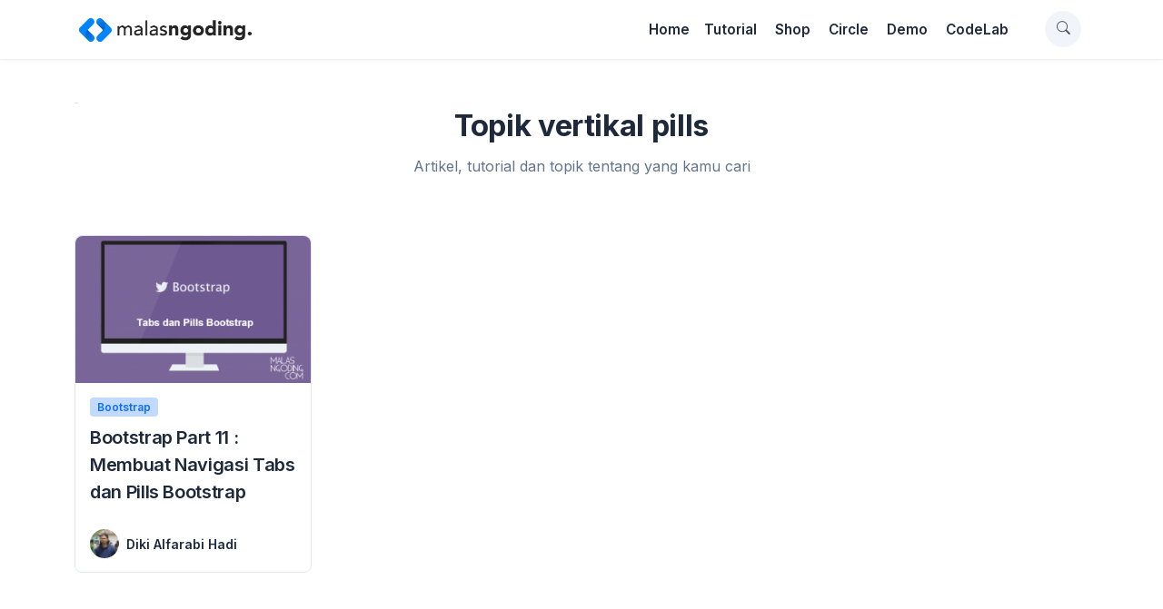

--- FILE ---
content_type: text/html; charset=UTF-8
request_url: https://www.malasngoding.com/tag/vertikal-pills/
body_size: 13044
content:
 <!DOCTYPE html>
 <html lang="id-ID">
 <head>
 	<meta charset="UTF-8">	
 	<meta charset="utf-8">
 	<meta http-equiv="X-UA-Compatible" content="IE=edge">
 	<meta name="viewport" content="width=device-width,initial-scale=1">
 	<meta name="facebook-domain-verification" content="6cc81ind4veuimm8b41ibk441ezmht" />
 	<title>Materi tentang vertikal pills - Malas Ngoding</title>
 	<link rel="profile" href="https://gmpg.org/xfn/11">
 	<link rel="pingback" href="https://www.malasngoding.com/xmlrpc.php">
 	<link href="https://www.malasngoding.com/tag/vertikal-pills/" hreflang='id-id' rel='alternate'/>
 	<link rel="icon" href="https://www.malasngoding.com/wp-content/uploads/2020/03/pavicon.png" type="image/x-icon" />
 	<link rel="shortcut icon" href="https://www.malasngoding.com/wp-content/uploads/2020/03/pavicon.png" type="image/x-icon" />
 	<!-- <link href="https://fonts.googleapis.com/css?family=Open+Sans:400,500,600,700" rel="stylesheet"> -->
 	<link rel="preconnect" href="https://fonts.googleapis.com">
 	<link rel="preconnect" href="https://fonts.gstatic.com" crossorigin>
 	<!-- <link href="https://fonts.googleapis.com/css2?family=Merriweather&family=Playfair+Display&display=swap" rel="stylesheet">  -->
 	 	<meta name='robots' content='index, follow, max-image-preview:large, max-snippet:-1, max-video-preview:-1' />

	<!-- This site is optimized with the Yoast SEO plugin v22.3 - https://yoast.com/wordpress/plugins/seo/ -->
	<link rel="canonical" href="https://www.malasngoding.com/tag/vertikal-pills/" />
	<meta property="og:locale" content="en_US" />
	<meta property="og:type" content="article" />
	<meta property="og:title" content="Materi tentang vertikal pills - Malas Ngoding" />
	<meta property="og:url" content="https://www.malasngoding.com/tag/vertikal-pills/" />
	<meta property="og:site_name" content="Malas Ngoding" />
	<meta name="twitter:card" content="summary_large_image" />
	<script type="application/ld+json" class="yoast-schema-graph">{"@context":"https://schema.org","@graph":[{"@type":"CollectionPage","@id":"https://www.malasngoding.com/tag/vertikal-pills/","url":"https://www.malasngoding.com/tag/vertikal-pills/","name":"Materi tentang vertikal pills - Malas Ngoding","isPartOf":{"@id":"https://www.malasngoding.com/#website"},"primaryImageOfPage":{"@id":"https://www.malasngoding.com/tag/vertikal-pills/#primaryimage"},"image":{"@id":"https://www.malasngoding.com/tag/vertikal-pills/#primaryimage"},"thumbnailUrl":"https://www.malasngoding.com/wp-content/uploads/2016/01/membuat-navigasi-tabs-dan-pills-bootstrap-1.png","breadcrumb":{"@id":"https://www.malasngoding.com/tag/vertikal-pills/#breadcrumb"},"inLanguage":"en-US"},{"@type":"ImageObject","inLanguage":"en-US","@id":"https://www.malasngoding.com/tag/vertikal-pills/#primaryimage","url":"https://www.malasngoding.com/wp-content/uploads/2016/01/membuat-navigasi-tabs-dan-pills-bootstrap-1.png","contentUrl":"https://www.malasngoding.com/wp-content/uploads/2016/01/membuat-navigasi-tabs-dan-pills-bootstrap-1.png","width":756,"height":474,"caption":"membuat navigasi tabs dan pills bootstrap"},{"@type":"BreadcrumbList","@id":"https://www.malasngoding.com/tag/vertikal-pills/#breadcrumb","itemListElement":[{"@type":"ListItem","position":1,"name":"Home","item":"https://www.malasngoding.com/"},{"@type":"ListItem","position":2,"name":"vertikal pills"}]},{"@type":"WebSite","@id":"https://www.malasngoding.com/#website","url":"https://www.malasngoding.com/","name":"Malas Ngoding","description":"Tutorial belajar pemrograman web, mobile, design","potentialAction":[{"@type":"SearchAction","target":{"@type":"EntryPoint","urlTemplate":"https://www.malasngoding.com/?s={search_term_string}"},"query-input":"required name=search_term_string"}],"inLanguage":"en-US"}]}</script>
	<!-- / Yoast SEO plugin. -->


<link rel='dns-prefetch' href='//cpwebassets.codepen.io' />
<link rel='dns-prefetch' href='//ajax.googleapis.com' />
<link rel='dns-prefetch' href='//cdn.jsdelivr.net' />
<link rel="alternate" type="application/rss+xml" title="Malas Ngoding &raquo; vertikal pills Tag Feed" href="https://www.malasngoding.com/tag/vertikal-pills/feed/" />
<script type="text/javascript">
window._wpemojiSettings = {"baseUrl":"https:\/\/s.w.org\/images\/core\/emoji\/14.0.0\/72x72\/","ext":".png","svgUrl":"https:\/\/s.w.org\/images\/core\/emoji\/14.0.0\/svg\/","svgExt":".svg","source":{"concatemoji":"https:\/\/www.malasngoding.com\/wp-includes\/js\/wp-emoji-release.min.js?ver=5deecd3297e96c3d31ebc6b0a7dae6ad"}};
/*! This file is auto-generated */
!function(i,n){var o,s,e;function c(e){try{var t={supportTests:e,timestamp:(new Date).valueOf()};sessionStorage.setItem(o,JSON.stringify(t))}catch(e){}}function p(e,t,n){e.clearRect(0,0,e.canvas.width,e.canvas.height),e.fillText(t,0,0);var t=new Uint32Array(e.getImageData(0,0,e.canvas.width,e.canvas.height).data),r=(e.clearRect(0,0,e.canvas.width,e.canvas.height),e.fillText(n,0,0),new Uint32Array(e.getImageData(0,0,e.canvas.width,e.canvas.height).data));return t.every(function(e,t){return e===r[t]})}function u(e,t,n){switch(t){case"flag":return n(e,"\ud83c\udff3\ufe0f\u200d\u26a7\ufe0f","\ud83c\udff3\ufe0f\u200b\u26a7\ufe0f")?!1:!n(e,"\ud83c\uddfa\ud83c\uddf3","\ud83c\uddfa\u200b\ud83c\uddf3")&&!n(e,"\ud83c\udff4\udb40\udc67\udb40\udc62\udb40\udc65\udb40\udc6e\udb40\udc67\udb40\udc7f","\ud83c\udff4\u200b\udb40\udc67\u200b\udb40\udc62\u200b\udb40\udc65\u200b\udb40\udc6e\u200b\udb40\udc67\u200b\udb40\udc7f");case"emoji":return!n(e,"\ud83e\udef1\ud83c\udffb\u200d\ud83e\udef2\ud83c\udfff","\ud83e\udef1\ud83c\udffb\u200b\ud83e\udef2\ud83c\udfff")}return!1}function f(e,t,n){var r="undefined"!=typeof WorkerGlobalScope&&self instanceof WorkerGlobalScope?new OffscreenCanvas(300,150):i.createElement("canvas"),a=r.getContext("2d",{willReadFrequently:!0}),o=(a.textBaseline="top",a.font="600 32px Arial",{});return e.forEach(function(e){o[e]=t(a,e,n)}),o}function t(e){var t=i.createElement("script");t.src=e,t.defer=!0,i.head.appendChild(t)}"undefined"!=typeof Promise&&(o="wpEmojiSettingsSupports",s=["flag","emoji"],n.supports={everything:!0,everythingExceptFlag:!0},e=new Promise(function(e){i.addEventListener("DOMContentLoaded",e,{once:!0})}),new Promise(function(t){var n=function(){try{var e=JSON.parse(sessionStorage.getItem(o));if("object"==typeof e&&"number"==typeof e.timestamp&&(new Date).valueOf()<e.timestamp+604800&&"object"==typeof e.supportTests)return e.supportTests}catch(e){}return null}();if(!n){if("undefined"!=typeof Worker&&"undefined"!=typeof OffscreenCanvas&&"undefined"!=typeof URL&&URL.createObjectURL&&"undefined"!=typeof Blob)try{var e="postMessage("+f.toString()+"("+[JSON.stringify(s),u.toString(),p.toString()].join(",")+"));",r=new Blob([e],{type:"text/javascript"}),a=new Worker(URL.createObjectURL(r),{name:"wpTestEmojiSupports"});return void(a.onmessage=function(e){c(n=e.data),a.terminate(),t(n)})}catch(e){}c(n=f(s,u,p))}t(n)}).then(function(e){for(var t in e)n.supports[t]=e[t],n.supports.everything=n.supports.everything&&n.supports[t],"flag"!==t&&(n.supports.everythingExceptFlag=n.supports.everythingExceptFlag&&n.supports[t]);n.supports.everythingExceptFlag=n.supports.everythingExceptFlag&&!n.supports.flag,n.DOMReady=!1,n.readyCallback=function(){n.DOMReady=!0}}).then(function(){return e}).then(function(){var e;n.supports.everything||(n.readyCallback(),(e=n.source||{}).concatemoji?t(e.concatemoji):e.wpemoji&&e.twemoji&&(t(e.twemoji),t(e.wpemoji)))}))}((window,document),window._wpemojiSettings);
</script>
<style type="text/css">
img.wp-smiley,
img.emoji {
	display: inline !important;
	border: none !important;
	box-shadow: none !important;
	height: 1em !important;
	width: 1em !important;
	margin: 0 0.07em !important;
	vertical-align: -0.1em !important;
	background: none !important;
	padding: 0 !important;
}
</style>
	<link rel='stylesheet' id='crayon-css' href='https://www.malasngoding.com/wp-content/plugins/crayon-syntax-highlighter/css/min/crayon.min.css?ver=_2.7.2_beta' type='text/css' media='all' />
<link rel='stylesheet' id='crayon-theme-classic-css' href='https://www.malasngoding.com/wp-content/plugins/crayon-syntax-highlighter/themes/classic/classic.css?ver=_2.7.2_beta' type='text/css' media='all' />
<link rel='stylesheet' id='crayon-font-monaco-css' href='https://www.malasngoding.com/wp-content/plugins/crayon-syntax-highlighter/fonts/monaco.css?ver=_2.7.2_beta' type='text/css' media='all' />
<link rel='stylesheet' id='wp-block-library-css' href='https://www.malasngoding.com/wp-includes/css/dist/block-library/style.min.css?ver=5deecd3297e96c3d31ebc6b0a7dae6ad' type='text/css' media='all' />
<style id='classic-theme-styles-inline-css' type='text/css'>
/*! This file is auto-generated */
.wp-block-button__link{color:#fff;background-color:#32373c;border-radius:9999px;box-shadow:none;text-decoration:none;padding:calc(.667em + 2px) calc(1.333em + 2px);font-size:1.125em}.wp-block-file__button{background:#32373c;color:#fff;text-decoration:none}
</style>
<style id='global-styles-inline-css' type='text/css'>
body{--wp--preset--color--black: #000000;--wp--preset--color--cyan-bluish-gray: #abb8c3;--wp--preset--color--white: #ffffff;--wp--preset--color--pale-pink: #f78da7;--wp--preset--color--vivid-red: #cf2e2e;--wp--preset--color--luminous-vivid-orange: #ff6900;--wp--preset--color--luminous-vivid-amber: #fcb900;--wp--preset--color--light-green-cyan: #7bdcb5;--wp--preset--color--vivid-green-cyan: #00d084;--wp--preset--color--pale-cyan-blue: #8ed1fc;--wp--preset--color--vivid-cyan-blue: #0693e3;--wp--preset--color--vivid-purple: #9b51e0;--wp--preset--gradient--vivid-cyan-blue-to-vivid-purple: linear-gradient(135deg,rgba(6,147,227,1) 0%,rgb(155,81,224) 100%);--wp--preset--gradient--light-green-cyan-to-vivid-green-cyan: linear-gradient(135deg,rgb(122,220,180) 0%,rgb(0,208,130) 100%);--wp--preset--gradient--luminous-vivid-amber-to-luminous-vivid-orange: linear-gradient(135deg,rgba(252,185,0,1) 0%,rgba(255,105,0,1) 100%);--wp--preset--gradient--luminous-vivid-orange-to-vivid-red: linear-gradient(135deg,rgba(255,105,0,1) 0%,rgb(207,46,46) 100%);--wp--preset--gradient--very-light-gray-to-cyan-bluish-gray: linear-gradient(135deg,rgb(238,238,238) 0%,rgb(169,184,195) 100%);--wp--preset--gradient--cool-to-warm-spectrum: linear-gradient(135deg,rgb(74,234,220) 0%,rgb(151,120,209) 20%,rgb(207,42,186) 40%,rgb(238,44,130) 60%,rgb(251,105,98) 80%,rgb(254,248,76) 100%);--wp--preset--gradient--blush-light-purple: linear-gradient(135deg,rgb(255,206,236) 0%,rgb(152,150,240) 100%);--wp--preset--gradient--blush-bordeaux: linear-gradient(135deg,rgb(254,205,165) 0%,rgb(254,45,45) 50%,rgb(107,0,62) 100%);--wp--preset--gradient--luminous-dusk: linear-gradient(135deg,rgb(255,203,112) 0%,rgb(199,81,192) 50%,rgb(65,88,208) 100%);--wp--preset--gradient--pale-ocean: linear-gradient(135deg,rgb(255,245,203) 0%,rgb(182,227,212) 50%,rgb(51,167,181) 100%);--wp--preset--gradient--electric-grass: linear-gradient(135deg,rgb(202,248,128) 0%,rgb(113,206,126) 100%);--wp--preset--gradient--midnight: linear-gradient(135deg,rgb(2,3,129) 0%,rgb(40,116,252) 100%);--wp--preset--font-size--small: 13px;--wp--preset--font-size--medium: 20px;--wp--preset--font-size--large: 36px;--wp--preset--font-size--x-large: 42px;--wp--preset--spacing--20: 0.44rem;--wp--preset--spacing--30: 0.67rem;--wp--preset--spacing--40: 1rem;--wp--preset--spacing--50: 1.5rem;--wp--preset--spacing--60: 2.25rem;--wp--preset--spacing--70: 3.38rem;--wp--preset--spacing--80: 5.06rem;--wp--preset--shadow--natural: 6px 6px 9px rgba(0, 0, 0, 0.2);--wp--preset--shadow--deep: 12px 12px 50px rgba(0, 0, 0, 0.4);--wp--preset--shadow--sharp: 6px 6px 0px rgba(0, 0, 0, 0.2);--wp--preset--shadow--outlined: 6px 6px 0px -3px rgba(255, 255, 255, 1), 6px 6px rgba(0, 0, 0, 1);--wp--preset--shadow--crisp: 6px 6px 0px rgba(0, 0, 0, 1);}:where(.is-layout-flex){gap: 0.5em;}:where(.is-layout-grid){gap: 0.5em;}body .is-layout-flow > .alignleft{float: left;margin-inline-start: 0;margin-inline-end: 2em;}body .is-layout-flow > .alignright{float: right;margin-inline-start: 2em;margin-inline-end: 0;}body .is-layout-flow > .aligncenter{margin-left: auto !important;margin-right: auto !important;}body .is-layout-constrained > .alignleft{float: left;margin-inline-start: 0;margin-inline-end: 2em;}body .is-layout-constrained > .alignright{float: right;margin-inline-start: 2em;margin-inline-end: 0;}body .is-layout-constrained > .aligncenter{margin-left: auto !important;margin-right: auto !important;}body .is-layout-constrained > :where(:not(.alignleft):not(.alignright):not(.alignfull)){max-width: var(--wp--style--global--content-size);margin-left: auto !important;margin-right: auto !important;}body .is-layout-constrained > .alignwide{max-width: var(--wp--style--global--wide-size);}body .is-layout-flex{display: flex;}body .is-layout-flex{flex-wrap: wrap;align-items: center;}body .is-layout-flex > *{margin: 0;}body .is-layout-grid{display: grid;}body .is-layout-grid > *{margin: 0;}:where(.wp-block-columns.is-layout-flex){gap: 2em;}:where(.wp-block-columns.is-layout-grid){gap: 2em;}:where(.wp-block-post-template.is-layout-flex){gap: 1.25em;}:where(.wp-block-post-template.is-layout-grid){gap: 1.25em;}.has-black-color{color: var(--wp--preset--color--black) !important;}.has-cyan-bluish-gray-color{color: var(--wp--preset--color--cyan-bluish-gray) !important;}.has-white-color{color: var(--wp--preset--color--white) !important;}.has-pale-pink-color{color: var(--wp--preset--color--pale-pink) !important;}.has-vivid-red-color{color: var(--wp--preset--color--vivid-red) !important;}.has-luminous-vivid-orange-color{color: var(--wp--preset--color--luminous-vivid-orange) !important;}.has-luminous-vivid-amber-color{color: var(--wp--preset--color--luminous-vivid-amber) !important;}.has-light-green-cyan-color{color: var(--wp--preset--color--light-green-cyan) !important;}.has-vivid-green-cyan-color{color: var(--wp--preset--color--vivid-green-cyan) !important;}.has-pale-cyan-blue-color{color: var(--wp--preset--color--pale-cyan-blue) !important;}.has-vivid-cyan-blue-color{color: var(--wp--preset--color--vivid-cyan-blue) !important;}.has-vivid-purple-color{color: var(--wp--preset--color--vivid-purple) !important;}.has-black-background-color{background-color: var(--wp--preset--color--black) !important;}.has-cyan-bluish-gray-background-color{background-color: var(--wp--preset--color--cyan-bluish-gray) !important;}.has-white-background-color{background-color: var(--wp--preset--color--white) !important;}.has-pale-pink-background-color{background-color: var(--wp--preset--color--pale-pink) !important;}.has-vivid-red-background-color{background-color: var(--wp--preset--color--vivid-red) !important;}.has-luminous-vivid-orange-background-color{background-color: var(--wp--preset--color--luminous-vivid-orange) !important;}.has-luminous-vivid-amber-background-color{background-color: var(--wp--preset--color--luminous-vivid-amber) !important;}.has-light-green-cyan-background-color{background-color: var(--wp--preset--color--light-green-cyan) !important;}.has-vivid-green-cyan-background-color{background-color: var(--wp--preset--color--vivid-green-cyan) !important;}.has-pale-cyan-blue-background-color{background-color: var(--wp--preset--color--pale-cyan-blue) !important;}.has-vivid-cyan-blue-background-color{background-color: var(--wp--preset--color--vivid-cyan-blue) !important;}.has-vivid-purple-background-color{background-color: var(--wp--preset--color--vivid-purple) !important;}.has-black-border-color{border-color: var(--wp--preset--color--black) !important;}.has-cyan-bluish-gray-border-color{border-color: var(--wp--preset--color--cyan-bluish-gray) !important;}.has-white-border-color{border-color: var(--wp--preset--color--white) !important;}.has-pale-pink-border-color{border-color: var(--wp--preset--color--pale-pink) !important;}.has-vivid-red-border-color{border-color: var(--wp--preset--color--vivid-red) !important;}.has-luminous-vivid-orange-border-color{border-color: var(--wp--preset--color--luminous-vivid-orange) !important;}.has-luminous-vivid-amber-border-color{border-color: var(--wp--preset--color--luminous-vivid-amber) !important;}.has-light-green-cyan-border-color{border-color: var(--wp--preset--color--light-green-cyan) !important;}.has-vivid-green-cyan-border-color{border-color: var(--wp--preset--color--vivid-green-cyan) !important;}.has-pale-cyan-blue-border-color{border-color: var(--wp--preset--color--pale-cyan-blue) !important;}.has-vivid-cyan-blue-border-color{border-color: var(--wp--preset--color--vivid-cyan-blue) !important;}.has-vivid-purple-border-color{border-color: var(--wp--preset--color--vivid-purple) !important;}.has-vivid-cyan-blue-to-vivid-purple-gradient-background{background: var(--wp--preset--gradient--vivid-cyan-blue-to-vivid-purple) !important;}.has-light-green-cyan-to-vivid-green-cyan-gradient-background{background: var(--wp--preset--gradient--light-green-cyan-to-vivid-green-cyan) !important;}.has-luminous-vivid-amber-to-luminous-vivid-orange-gradient-background{background: var(--wp--preset--gradient--luminous-vivid-amber-to-luminous-vivid-orange) !important;}.has-luminous-vivid-orange-to-vivid-red-gradient-background{background: var(--wp--preset--gradient--luminous-vivid-orange-to-vivid-red) !important;}.has-very-light-gray-to-cyan-bluish-gray-gradient-background{background: var(--wp--preset--gradient--very-light-gray-to-cyan-bluish-gray) !important;}.has-cool-to-warm-spectrum-gradient-background{background: var(--wp--preset--gradient--cool-to-warm-spectrum) !important;}.has-blush-light-purple-gradient-background{background: var(--wp--preset--gradient--blush-light-purple) !important;}.has-blush-bordeaux-gradient-background{background: var(--wp--preset--gradient--blush-bordeaux) !important;}.has-luminous-dusk-gradient-background{background: var(--wp--preset--gradient--luminous-dusk) !important;}.has-pale-ocean-gradient-background{background: var(--wp--preset--gradient--pale-ocean) !important;}.has-electric-grass-gradient-background{background: var(--wp--preset--gradient--electric-grass) !important;}.has-midnight-gradient-background{background: var(--wp--preset--gradient--midnight) !important;}.has-small-font-size{font-size: var(--wp--preset--font-size--small) !important;}.has-medium-font-size{font-size: var(--wp--preset--font-size--medium) !important;}.has-large-font-size{font-size: var(--wp--preset--font-size--large) !important;}.has-x-large-font-size{font-size: var(--wp--preset--font-size--x-large) !important;}
.wp-block-navigation a:where(:not(.wp-element-button)){color: inherit;}
:where(.wp-block-post-template.is-layout-flex){gap: 1.25em;}:where(.wp-block-post-template.is-layout-grid){gap: 1.25em;}
:where(.wp-block-columns.is-layout-flex){gap: 2em;}:where(.wp-block-columns.is-layout-grid){gap: 2em;}
.wp-block-pullquote{font-size: 1.5em;line-height: 1.6;}
</style>
<link rel='stylesheet' id='woocommerce-layout-css' href='https://www.malasngoding.com/wp-content/plugins/woocommerce/assets/css/woocommerce-layout.css?ver=8.7.2' type='text/css' media='all' />
<link rel='stylesheet' id='woocommerce-smallscreen-css' href='https://www.malasngoding.com/wp-content/plugins/woocommerce/assets/css/woocommerce-smallscreen.css?ver=8.7.2' type='text/css' media='only screen and (max-width: 768px)' />
<link rel='stylesheet' id='woocommerce-general-css' href='https://www.malasngoding.com/wp-content/plugins/woocommerce/assets/css/woocommerce.css?ver=8.7.2' type='text/css' media='all' />
<style id='woocommerce-inline-inline-css' type='text/css'>
.woocommerce form .form-row .required { visibility: visible; }
</style>
<link rel='stylesheet' id='bootstrap-icon-css' href='//cdn.jsdelivr.net/npm/bootstrap-icons@1.10.5/font/bootstrap-icons.css?ver=5deecd3297e96c3d31ebc6b0a7dae6ad' type='text/css' media='all' />
<link rel='stylesheet' id='bootstrap-css' href='https://www.malasngoding.com/wp-content/themes/malasngodingv4/assets/css/bootstrap.min.css?ver=5deecd3297e96c3d31ebc6b0a7dae6ad' type='text/css' media='all' />
<link rel='stylesheet' id='style-css' href='https://www.malasngoding.com/wp-content/themes/malasngodingv4/style.css?ver=5deecd3297e96c3d31ebc6b0a7dae6ad' type='text/css' media='all' />
<script type='text/javascript' src='https://www.malasngoding.com/wp-includes/js/jquery/jquery.min.js?ver=3.7.0' id='jquery-core-js'></script>
<script type='text/javascript' src='https://www.malasngoding.com/wp-includes/js/jquery/jquery-migrate.min.js?ver=3.4.1' id='jquery-migrate-js'></script>
<script type='text/javascript' id='crayon_js-js-extra'>
/* <![CDATA[ */
var CrayonSyntaxSettings = {"version":"_2.7.2_beta","is_admin":"0","ajaxurl":"https:\/\/www.malasngoding.com\/wp-admin\/admin-ajax.php","prefix":"crayon-","setting":"crayon-setting","selected":"crayon-setting-selected","changed":"crayon-setting-changed","special":"crayon-setting-special","orig_value":"data-orig-value","debug":""};
var CrayonSyntaxStrings = {"copy":"Press %s to Copy, %s to Paste","minimize":"Click To Expand Code"};
/* ]]> */
</script>
<script type='text/javascript' src='https://www.malasngoding.com/wp-content/plugins/crayon-syntax-highlighter/js/min/crayon.min.js?ver=_2.7.2_beta' id='crayon_js-js'></script>
<script type='text/javascript' src='https://www.malasngoding.com/wp-content/plugins/woocommerce/assets/js/jquery-blockui/jquery.blockUI.min.js?ver=2.7.0-wc.8.7.2' id='jquery-blockui-js' defer data-wp-strategy='defer'></script>
<script type='text/javascript' id='wc-add-to-cart-js-extra'>
/* <![CDATA[ */
var wc_add_to_cart_params = {"ajax_url":"\/wp-admin\/admin-ajax.php","wc_ajax_url":"\/?wc-ajax=%%endpoint%%","i18n_view_cart":"View cart","cart_url":"https:\/\/www.malasngoding.com\/cart\/","is_cart":"","cart_redirect_after_add":"no"};
/* ]]> */
</script>
<script type='text/javascript' src='https://www.malasngoding.com/wp-content/plugins/woocommerce/assets/js/frontend/add-to-cart.min.js?ver=8.7.2' id='wc-add-to-cart-js' defer data-wp-strategy='defer'></script>
<script type='text/javascript' src='https://www.malasngoding.com/wp-content/plugins/woocommerce/assets/js/js-cookie/js.cookie.min.js?ver=2.1.4-wc.8.7.2' id='js-cookie-js' defer data-wp-strategy='defer'></script>
<script type='text/javascript' id='woocommerce-js-extra'>
/* <![CDATA[ */
var woocommerce_params = {"ajax_url":"\/wp-admin\/admin-ajax.php","wc_ajax_url":"\/?wc-ajax=%%endpoint%%"};
/* ]]> */
</script>
<script type='text/javascript' src='https://www.malasngoding.com/wp-content/plugins/woocommerce/assets/js/frontend/woocommerce.min.js?ver=8.7.2' id='woocommerce-js' defer data-wp-strategy='defer'></script>
<script type='text/javascript' src='https://ajax.googleapis.com/ajax/libs/jquery/3.2.1/jquery.min.js?ver=5deecd3297e96c3d31ebc6b0a7dae6ad' id='jquery.min.js-js'></script>
<script type='text/javascript' src='https://www.malasngoding.com/wp-content/themes/malasngodingv4/assets/js/popper.min.js?ver=5deecd3297e96c3d31ebc6b0a7dae6ad' id='popper.min.js-js'></script>
<script type='text/javascript' src='https://www.malasngoding.com/wp-content/themes/malasngodingv4/assets/js/bootstrap.min.js?ver=5deecd3297e96c3d31ebc6b0a7dae6ad' id='bootstrap.js-js'></script>
<script type='text/javascript' src='https://www.malasngoding.com/wp-content/themes/malasngodingv4/assets/js/holder.min.js?ver=5deecd3297e96c3d31ebc6b0a7dae6ad' id='holder.min.js-js'></script>
<script type='text/javascript' src='https://www.malasngoding.com/wp-content/themes/malasngodingv4/assets/js/malasngoding.js?ver=5deecd3297e96c3d31ebc6b0a7dae6ad' id='malasngoding.js-js'></script>
<link rel="https://api.w.org/" href="https://www.malasngoding.com/wp-json/" /><link rel="alternate" type="application/json" href="https://www.malasngoding.com/wp-json/wp/v2/tags/665" /><link rel="EditURI" type="application/rsd+xml" title="RSD" href="https://www.malasngoding.com/xmlrpc.php?rsd" />
		<script>
			document.documentElement.className = document.documentElement.className.replace( 'no-js', 'js' );
		</script>
				<style>
			.no-js img.lazyload { display: none; }
			figure.wp-block-image img.lazyloading { min-width: 150px; }
							.lazyload, .lazyloading { opacity: 0; }
				.lazyloaded {
					opacity: 1;
					transition: opacity 400ms;
					transition-delay: 0ms;
				}
					</style>
			<noscript><style>.woocommerce-product-gallery{ opacity: 1 !important; }</style></noscript>
	
 	<!-- <script async src="https://pagead2.googlesyndication.com/pagead/js/adsbygoogle.js?client=ca-pub-1578928137825586"
 	crossorigin="anonymous"></script> -->

 	<!-- google site verification -->
 	<meta name="google-site-verification" content="hhP-8nxm9hqPPU4TWzvch7L5U2B_qr-nviWzHhOMY3g" />
 	<meta name="msvalidate.01" content="7455FA86CA32441C7F0838B9F61317DA" />

 	<script>
 		(function(i,s,o,g,r,a,m){i['GoogleAnalyticsObject']=r;i[r]=i[r]||function(){
 			(i[r].q=i[r].q||[]).push(arguments)},i[r].l=1*new Date();a=s.createElement(o),
 			m=s.getElementsByTagName(o)[0];a.async=1;a.src=g;m.parentNode.insertBefore(a,m)
 		})(window,document,'script','//www.google-analytics.com/analytics.js','ga');

 		ga('create', 'UA-71840134-1', 'auto');
 		ga('send', 'pageview');
 	</script>
 	<!-- end google site verification -->

 </head>
 <body data-rsssl=1 class="archive tag tag-vertikal-pills tag-665 theme-malasngodingv4 woocommerce-no-js">

 	<div id="fb-root"></div>
 	<script>(function(d, s, id) {
 		var js, fjs = d.getElementsByTagName(s)[0];
 		if (d.getElementById(id)) return;
 		js = d.createElement(s); js.id = id;
 		js.src = "//connect.facebook.net/id_ID/sdk.js#xfbml=1&version=v2.5";
 		fjs.parentNode.insertBefore(js, fjs);
 	}(document, 'script', 'facebook-jssdk'));</script>

 	<!-- <header>
 		<nav class="navbar navbar-expand-lg">
 			<div class="container px-0 px-md-3">

 				<a class="navbar-brand d-flex" href="https://www.malasngoding.com" title="Malas Ngoding | Tutorial belajar pemrograman web, mobile, desktop" alt="Malas Ngoding | Tutorial belajar pemrograman web, mobile, desktop">
 					<img   data-src="https://localhost/malasngoding/wp-content/uploads/2023/06/logo.png" class="logo lazyload" src="[data-uri]"><noscript><img class="logo" src="https://localhost/malasngoding/wp-content/uploads/2023/06/logo.png"></noscript>
 				</a>

 				<button class="navbar-toggler" type="button" data-bs-toggle="collapse" data-bs-target="#primary-menu" aria-controls="primary-menu" aria-expanded="false" aria-label="Toggle navigation">
 					<span class="navbar-toggler-icon"></span>
 				</button>

 				<div class="collapse navbar-collapse pt-3 pt-lg-0" id="primary-menu">
 					<ul class="navbar-nav ms-lg-4 me-auto mb-2 mb-lg-0">
 						<li class="nav-item me-">
 							<a class="nav-link active" aria-current="page" href="#">Home</a>
 						</li>
 						<li class="nav-item me-">
 							<a class="nav-link" href="#">Tutorial</a>
 						</li>
 						<li class="nav-item me-">
 							<a class="nav-link" href="#">Roadmap</a>
 						</li>
						<li class="nav-item me-">
							<a class="nav-link" href="#">Shop</a>
						</li>
						<li class="nav-item me-">
							<a class="nav-link" href="#">Circle</a>
						</li>
						<li class="nav-item me-">
							<a class="nav-link" href="#">CodeLab</a>
						</li>
						<li class="nav-item dropdown">
							<a class="nav-link dropdown-toggle" href="#" role="button" data-bs-toggle="dropdown" aria-expanded="false">
								ToolBox
							</a>
							<ul class="dropdown-menu mt-2 py-3">
								<li>
									<a class="dropdown-item py-2" href="">
										<div class="d-flex align-items-center">
											<i class="bi bi-file-text fs-4 text-primary"></i>
											<div class="ms-3">
												<h5 class="mb-0">Dummy Data Generator</h5>
												<p class="mb-0 small">
													<small>Buat ribuan data dummy</small>
												</p>
											</div>
										</div>
									</a>
								</li>
								<li>
									<a class="dropdown-item py-2" href="">
										<div class="d-flex align-items-center">
											<i class="bi bi-file-text fs-4 text-primary"></i>
											<div class="ms-3">
												<h5 class="mb-0">Password Generator</h5>
												<p class="mb-0 small">
													<small>Enkripsi password</small>
												</p>
											</div>
										</div>
									</a>
								</li>
								<li>
									<a class="dropdown-item py-2" href="">
										<div class="d-flex align-items-center">
											<i class="bi bi-file-text fs-4 text-primary"></i>
											<div class="ms-3">
												<h5 class="mb-0">CRUD Builder</h5>
												<p class="mb-0 small">
													<small>Buat CRUD otomatis tanpa coding</small>
												</p>
											</div>
										</div>
									</a>
								</li>
								<li>
									<a class="dropdown-item py-2" href="">
										<div class="d-flex align-items-center">
											<i class="bi bi-file-text fs-4 text-primary"></i>
											<div class="ms-3">
												<h5 class="mb-0">Bootstrap Builder</h5>
												<p class="mb-0 small">
													<small>Buat Template Bootstrap tanpa coding</small>
												</p>
											</div>
										</div>
									</a>
								</li>
							</ul>
						</li>
					</ul>

					<div class="gap-5">
						<button type="button" class="rounded-circle form-check fs- btn btn-light btn-icon rounded-circle ms-1" data-bs-toggle="modal" data-bs-target="#mocalCari"><i class="bi bi-search"></i></button>
						<a href="" class="rounded-circle form-check fs- btn btn-light btn-icon rounded-circle ms-1"><i class="bi bi-sun-fill"></i></a>
						<a href="https://www.malasngoding.com/login" class="btn btn-outline-primary ms-1">Sign In</a>
						<a href="https://www.malasngoding.com/register" class="btn btn-primary ms-1">Sign Up</a>
					</div>

				</div>
			</div>
		</nav>
 	</header> -->

 	<header>
 		<nav class="navbar navbar-expand-lg">
 			<div class="container px-0 px-md-3">

 				<a class="navbar-brand d-flex" href="https://www.malasngoding.com" title="Malas Ngoding | Tutorial belajar pemrograman web, mobile, desktop" alt="Malas Ngoding | Tutorial belajar pemrograman web, mobile, desktop">
 					<img height="28" width="192"  alt="Tutorial belajar pemrograman web, mobile, desktop"  data-src="https://www.malasngoding.com/wp-content/themes/malasngodingv4/img/logo.svg" class="logo lazyload" src="[data-uri]"><noscript><img height="28" width="192" class="logo" alt="Tutorial belajar pemrograman web, mobile, desktop" src="https://www.malasngoding.com/wp-content/themes/malasngodingv4/img/logo.svg"></noscript>
 				</a>

 				<button class="navbar-toggler" type="button" data-bs-toggle="collapse" data-bs-target="#primary-menu" aria-controls="primary-menu" aria-expanded="false" aria-label="Toggle navigation">
 					<span class="navbar-toggler-icon"></span>
 				</button>

 				<div class="collapse navbar-collapse pt-3 pt-lg-0" id="primary-menu">
 					<ul class="navbar-nav me-lg-4 ms-auto mb-2 mb-lg-0">
 						<li class="nav-item me-">
 							<a class="nav-link active" aria-current="page" href="https://www.malasngoding.com">Home</a>
 						</li>
 						<li class="nav-item me-lg-1">
 							<a class="nav-link" href="https://www.malasngoding.com/tutorial">Tutorial</a>
 						</li>
						<li class="nav-item me-lg-1">
							<a class="nav-link" href="https://www.malasngoding.com/shop">Shop</a>
						</li>
						<li class="nav-item me-lg-1">
							<a class="nav-link" href="https://www.malasngoding.com/circle">Circle</a>
						</li>
						<li class="nav-item me-lg-1">
							<a class="nav-link" href="https://www.malasngoding.com/demo">Demo</a>
						</li>
						<li class="nav-item me-lg-1">
							<a class="nav-link" href="https://www.malasngoding.com/lab">CodeLab</a>
						</li>						
					</ul>

					<div class="gap-5">
						<button type="button" class="rounded-circle form-check fs- btn btn-light btn-icon rounded-circle ms-1 me-1" data-bs-toggle="modal" data-bs-target="#mocalCari" aria-label="Search" role="button" title="Cari tutorial"><i class="bi bi-search"></i></button>
						<!-- <a href="" class="rounded-circle form-check fs- btn btn-light btn-icon rounded-circle ms-1 me-1"><i class="bi bi-sun-fill"></i></a> -->
						<!-- <a href="https://www.malasngoding.com/login" class="btn btn-outline-primary ms-1">Sign In</a> -->
						<!-- <a href="https://www.malasngoding.com/register" class="btn btn-primary ms-1">Sign Up</a> -->
					</div>

				</div>
			</div>
		</nav>
 	</header>

 	<div class="modal fade" id="mocalCari" tabindex="-1" aria-labelledby="exampleModalLabel" aria-hidden="true">
 		<div class="modal-dialog modal-dialog-centered modal-lg">
 			<div class="modal-content">
 				<div class="modal-header border-0">
 					<button type="button" class="btn-close text-dark small" data-bs-dismiss="modal" aria-label="Close"></button>
 				</div>
 				<div class="modal-body pt-3 pb-5">

 					<form id="searchform" action="https://www.malasngoding.com/" class="" method="get">
 						<div class="row justify-content-center">
 							<div class="col-md-11 col-12">
 								<p class="text-dark fw-semi">Mau cari tutorial apa?</p>
 								<div class="input-group mb-2">
 									<span class="input-group-text bg-light" id="basic-addon1"><i class="bi bi-search"></i></span>
 									<input  autocomplete="off" type="text" class="form-control bg-light border-start-0" placeholder="Cari tutorial .." aria-label="Cari tutorial .." aria-describedby="basic-addon1" value="" name="s" id="s">
 								</div>
 							</div>
 						</div>
 					</form>

 				</div>
 			</div>
 		</div>
 	</div>






<main class="page-shop">
	
	<section class="py-5 bg-white">
		<div class="container">

			<div class="bg-white breadcrumbs">
				<p id="breadcrumbs" class="text-sembunyi bg-white m-0"><span><span><a href="https://www.malasngoding.com/">Home</a></span> » <span class="breadcrumb_last" aria-current="page">vertikal pills</span></span></p>			
			</div>

			<div class="mb-5">
				<div class="row justify-content-center text-center">
					<div class="col-lg-7">
						<h1 class="h1 fw-bold display-">
						Topik vertikal pills	
						</h1>
						<p class="fs-">Artikel, tutorial dan topik tentang yang kamu cari</p>
					</div>
				</div>
			</div>

			<div class="row flex-row">

								
					<div class="col-lg-3 col-md-4">
	<div class="post card card-post mb-4 rounded-3">
		<a href="https://www.malasngoding.com/membuat-navigasi-tabs-dan-pills-bootstrap/" class="card-img-top">
			<!-- Img  -->
			<img width="300" height="188"   alt="" decoding="async" fetchpriority="high" data-srcset="https://www.malasngoding.com/wp-content/uploads/2016/01/membuat-navigasi-tabs-dan-pills-bootstrap-1-300x188.png 300w, https://www.malasngoding.com/wp-content/uploads/2016/01/membuat-navigasi-tabs-dan-pills-bootstrap-1-600x376.png 600w, https://www.malasngoding.com/wp-content/uploads/2016/01/membuat-navigasi-tabs-dan-pills-bootstrap-1.png 756w"  data-src="https://www.malasngoding.com/wp-content/uploads/2016/01/membuat-navigasi-tabs-dan-pills-bootstrap-1-300x188.png" data-sizes="(max-width: 300px) 100vw, 300px" class="card-img-top rounded-top-3 post-sampul  wp-post-image lazyload" src="[data-uri]" /><noscript><img width="300" height="188" src="https://www.malasngoding.com/wp-content/uploads/2016/01/membuat-navigasi-tabs-dan-pills-bootstrap-1-300x188.png" class="card-img-top rounded-top-3 post-sampul  wp-post-image" alt="" decoding="async" fetchpriority="high" srcset="https://www.malasngoding.com/wp-content/uploads/2016/01/membuat-navigasi-tabs-dan-pills-bootstrap-1-300x188.png 300w, https://www.malasngoding.com/wp-content/uploads/2016/01/membuat-navigasi-tabs-dan-pills-bootstrap-1-600x376.png 600w, https://www.malasngoding.com/wp-content/uploads/2016/01/membuat-navigasi-tabs-dan-pills-bootstrap-1.png 756w" sizes="(max-width: 300px) 100vw, 300px" /></noscript>		</a>
		<!-- Card body -->
		<div class="card-body ">

			<article class="">
				<span class="meta-category d-flex gap-2 mb-2">
					<a class="border-primary bg-opacity-25 fw-semibold d-block badge text-primary post-category bg-primary rounded-1" rel="category tag" href="https://www.malasngoding.com/category/bootstrap/">Bootstrap</a>				</span>

				<h3 class="post-title entry-title">
					<a class="text-inherit" href="https://www.malasngoding.com/membuat-navigasi-tabs-dan-pills-bootstrap/">Bootstrap Part 11 : Membuat Navigasi Tabs dan Pills Bootstrap</a>
				</h3>	

				<div class="d-fle mb-4">
					<span class="meta-date updated text-sembunyi"><time class="entry-date published updated">8 January 2016</time></span>

					<div class="post-excerpt card-text text-sembunyi">
						Membuat Navigasi Tabs dan Pills Bootstrap Ini dia class bootstrap yang paling banyak di gunakan dan sangat besar kegunaannya dalam membangun sebuah front-end yang modern ...					</div>
				</div>

				<div class="postmeta d-flex align-items-center ">
					<img alt='avatar'  data-srcset='https://secure.gravatar.com/avatar/ce966eed7014d53e5f47c9090e6f827f?s=52&#038;d=mm&#038;r=g 2x'  height='26' width='26' decoding='async' data-src='https://secure.gravatar.com/avatar/ce966eed7014d53e5f47c9090e6f827f?s=26&#038;d=mm&#038;r=g' class='avatar avatar-26 photo rounded-circle avatar-sm me-2 lazyload' src='[data-uri]' /><noscript><img alt='avatar' src='https://secure.gravatar.com/avatar/ce966eed7014d53e5f47c9090e6f827f?s=26&#038;d=mm&#038;r=g' srcset='https://secure.gravatar.com/avatar/ce966eed7014d53e5f47c9090e6f827f?s=52&#038;d=mm&#038;r=g 2x' class='avatar avatar-26 photo rounded-circle avatar-sm me-2' height='26' width='26' decoding='async'/></noscript>										
					<span class="vcard author post-author">
						<a class="url fn n h5" href="https://www.malasngoding.com/author/admin/">Diki Alfarabi Hadi</a>
					</span>				
				</div>

			</article>

		</div>
	</div>
</div>				
			</div>


			<div class="row">
				<div class="col-md-12 col-lg-12 col-xs-12 col-sm-12">
					<center>
						<div class="post-pagination mt-5 mb-5">
													</div>
					</center>
				</div>
			</div>

		</div>
	</section>

</main>

	<section class="bg-white py-5 border-top">
		<div class="container py-3">
			<div class="row align-items-center justify-content-center">
				<div class="col-lg-3 col-md-4 col-8">
					<div class="p-3">
						<img height="258" width="258"  alt="Download ebook belajar HTML & CSS dasar untuk pemula gratis"  data-src="https://www.malasngoding.com/wp-content/uploads/2020/06/ebook-html-dan-css-dasar.png" class="card-img-top lazyload" src="[data-uri]"><noscript><img height="258" width="258" class="card-img-top" alt="Download ebook belajar HTML & CSS dasar untuk pemula gratis" src="https://www.malasngoding.com/wp-content/uploads/2020/06/ebook-html-dan-css-dasar.png"></noscript>
					</div>
				</div>
				<div class="col-lg-7 col-md-8 col-xs-12 col-sm-12">
					<div class="text-md-start text-center">
						<h3 class="fs-2 fw-bold">Download Ebook belajar HTML & CSS dasar untuk pemula gratis.</h3>
						<p class="mb-4 mt-4">
							Ebook ini bisa di download oleh teman-teman yang baru mulai belajar HTML dan CSS dasar tapi tidak tahu mau memulai belajar dari mana.
							materi pembelajaran sudah di susun secara sistematis dan di dukung contoh gambar.						
						</p>
						<a target="_blank" href="https://www.malasngoding.com/download-ebook-belajar-html-dan-css-dasar-gratis/" class="btn btn-primary px-4">DOWNLOAD</a>
					</div>
				</div>
			</div>
		</div> 
	</section>


	<!-- modal gratis ongkir -->

	<!-- Modal -->
	<div class="modal fade" id="modalOrder" tabindex="-1" aria-labelledby="modalOrderLabel" aria-hidden="true">
		<div class="modal-dialog">
			<div class="modal-content">
				<div class="modal-header">
					<h3 class="modal-title fs-5" id="modalOrderLabel">Penawaran Menarik</h3>
					<button type="button" class="btn-close" data-bs-dismiss="modal" aria-label="Close"></button>
				</div>
				<div class="modal-body">
					<p>
						Silahkan hubungi admin untuk membeli produk ini. produk bisa dikirimkan melalui email. 
						dan anda bisa langsung download.
						<br/>
						<br/>
						Sehingga tidak perlu menggunakan <b>biaya pengiriman</b>.
						<br/>
						<br/>
						Cara Pembelian / Hubungi :
						<table class="table">
							<tr>
								<th><i class="bi bi-whatsapp me-2"></i> <span class="d-none d-lg-block">Whatsapp</span></th>
								<td><a target="_blank" class="text-primary" href="https://wa.me/6289606767404?text=Saya mau order Bootstrap Part 11 : Membuat Navigasi Tabs dan Pills Bootstrap">0896-0676-7404 <i class="bi bi-link"></i></a></td>
							</tr>
							<tr>
								<th><i class="bi bi-envelope me-2"></i> <span class="d-none d-lg-block">Email</span></th>
								<td><a target="_blank" class="text-primary" href="mailto:malasngoding@gmail.com">malasngoding@gmail.com <i class="bi bi-link"></i></a></td>
							</tr>
						</table>

						<br/>
						Dan dapatkan bonus menarik dengan membeli produk ini.
						<br/>
					</p>				
				</div>
				<div class="modal-footer">
					<a target="_blank" class="btn btn-primary" href="https://wa.me/6289606767404?text=Saya mau order Bootstrap Part 11 : Membuat Navigasi Tabs dan Pills Bootstrap"> <i class="bi bi-whatsapp me-1"></i> Order Sekarang</a>
				</div>
			</div>
		</div>
	</div>

	<footer class="footer bg-white border-top pt-5 pb-3">
		<div class="container">

			<div class="d-flex flex-lg-wrap flex-wrap justify-content-center text-center gap-4 py-3">
				<a target="_blank" href="https://www.malasngoding.com/tutorial">Tutorial</a>
				<a target="_blank" href="https://www.malasngoding.com/shop">Shop</a>
				<a target="_blank" href="https://www.malasngoding.com/circle">Circle</a>
				<a target="_blank" href="https://www.malasngoding.com/cara-pemesanan-produk/">Cara Pembelian</a>
				<a target="_blank" href="https://www.malasngoding.com/kontak/">Kontak</a>
			</div>

			<div class="d-flex justify-content-center gap-4 my-4">
				<a target="_blank" aria-label="Subscribe youtube malasngoding.com" href="https://www.youtube.com/malasngoding?sub_confirmation=1"><i class="bi bi-youtube"></i></a>
				<a target="_blank" aria-label="Follow twitter malasngoding.com" href="https://twitter.com/malasngoding"><i class="bi bi-twitter"></i></a>
				<a target="_blank" aria-label="Like fanpage facebook malasngoding.com" href="https://www.facebook.com/malasngodingpage/"><i class="bi bi-facebook"></i></a>
				<a target="_blank" aria-label="Follow instagram malasngoding.com" href="https://www.instagram.com/malasngoding/"><i class="bi bi-instagram"></i></a>
				<a target="_blank" aria-label="Github malasngoding.com" href="https://github.com/malasngoding/"><i class="bi bi-github"></i></a>
				<a target="_blank" aria-label="Whatsapp" href="https://api.whatsapp.com/send?phone=6289606767404&text=Halo%20Admin"><i class="bi bi-whatsapp"></i></a>
			</div>

			<div>
				<p class="footer-by m-0 text-center py-2">						
					© 2026 <a href="https://www.malasngoding.com/">www.malasngoding.com</a> dengan <img width="25" height="25"  alt="Tutorial belajar pemrograman untuk pemula"  data-src="https://www.malasngoding.com/wp-content/uploads/2020/04/malas-ngoding-tutorial-pemrograman-terlengkap-bahasa-indonesia-untuk-pemula-sampai-mahir.gif" class="icon-hati lazyload" src="[data-uri]"><noscript><img width="25" height="25" class="icon-hati" alt="Tutorial belajar pemrograman untuk pemula" src="https://www.malasngoding.com/wp-content/uploads/2020/04/malas-ngoding-tutorial-pemrograman-terlengkap-bahasa-indonesia-untuk-pemula-sampai-mahir.gif"></noscript> 
				</p>
			</div>

		</div>
	</footer>

		<script type='text/javascript'>
		(function () {
			var c = document.body.className;
			c = c.replace(/woocommerce-no-js/, 'woocommerce-js');
			document.body.className = c;
		})();
	</script>
	<script type='text/javascript' src='https://cpwebassets.codepen.io/assets/embed/ei.js?ver=1.0.1' id='codepen-embed-script-js'></script>
<script type='text/javascript' src='https://www.malasngoding.com/wp-content/plugins/woocommerce/assets/js/sourcebuster/sourcebuster.min.js?ver=8.7.2' id='sourcebuster-js-js'></script>
<script type='text/javascript' id='wc-order-attribution-js-extra'>
/* <![CDATA[ */
var wc_order_attribution = {"params":{"lifetime":1.0e-5,"session":30,"ajaxurl":"https:\/\/www.malasngoding.com\/wp-admin\/admin-ajax.php","prefix":"wc_order_attribution_","allowTracking":true},"fields":{"source_type":"current.typ","referrer":"current_add.rf","utm_campaign":"current.cmp","utm_source":"current.src","utm_medium":"current.mdm","utm_content":"current.cnt","utm_id":"current.id","utm_term":"current.trm","session_entry":"current_add.ep","session_start_time":"current_add.fd","session_pages":"session.pgs","session_count":"udata.vst","user_agent":"udata.uag"}};
/* ]]> */
</script>
<script type='text/javascript' src='https://www.malasngoding.com/wp-content/plugins/woocommerce/assets/js/frontend/order-attribution.min.js?ver=8.7.2' id='wc-order-attribution-js'></script>
<script type='text/javascript' src='https://www.malasngoding.com/wp-content/plugins/wp-smushit/app/assets/js/smush-lazy-load.min.js?ver=3.15.5' id='smush-lazy-load-js'></script>

</body>
</html>


--- FILE ---
content_type: text/css
request_url: https://www.malasngoding.com/wp-content/themes/malasngodingv4/style.css?ver=5deecd3297e96c3d31ebc6b0a7dae6ad
body_size: 2707
content:
/*
Theme Name: MALAS NGODING v4
Theme URI: https://www.malasngoding.com/
Description: Simple modern UI wordpress by malasngoding V4
Author: Diki Alfarabi Hadi
Author URI: https://facebook.com/malasngoding
Version: 0.1
*/
@import url("https://fonts.googleapis.com/css2?family=Inter:wght@100;200;300;400;500;600;700;800;900&display=swap");

/*umum*/
body{
	font-family: "Inter", "sans-serif";
  background-color: #f1f5f9;
  color: #64748b;
}

*, ::after, ::before {
  box-sizing: border-box;
}

img, svg {
  vertical-align: middle;
}

a {
  text-decoration: none;
}

.hero{
  background: #020617;
}

/*end umum*/



/*custom bootstrap*/

.border-dashed{
  border-style: dashed !important;
}
.navbar {
  background-color: #fff;
  box-shadow: 0 1px 3px rgba(17,24,39,.09);
  padding: .725rem 1rem;
}

.navbar-brand {
  font-size: 1.09375rem;
  white-space: nowrap;
  padding-bottom: .2rem;
  padding-top: .2rem;
}

.navbar-brand .logo{
	height: 28px;
  width: 192px;
}

.navbar .navbar-nav .nav-item .nav-link {
  color: #1e293b;
  font-size: .95rem;
  font-weight: 600;
}

/*button*/
.btn{
  font-weight: 600;
  padding: 0.5rem 1rem;
  font-size: 0.875rem;;
}

.btn-icon {
  align-items: center;
  display: inline-flex;
  flex-shrink: 100;
  font-size: .92969rem;
  font-weight: 400;
  height: 2.5rem;
  justify-content: center;
  padding: 0;
  position: relative;
  width: 2.5rem;
}

.btn-icon .bi-sun-fill{
	font-size: 1.3rem;
}

.btn-light{
	color: #474f5b;
  background: #f1f5f9;
  border-color: #f1f5f9;
}

.btn-light:hover{
  background: #cdd0d4;
  border-color: #c1c4c7;
}

.btn-light.active{
	color: #64748b;
	background: #c1c4c7;
	border-color: #b5b8bb;
	box-shadow: inset 0 3px 5px rgba(0,0,0,.125);
}

.btn-light.disabled{
	color: #64748b;
	background: #f1f5f9;
	border-color: #f1f5f9;
}

.btn-light:focus{
	box-shadow: rgb(205,208,212);
}

.btn-lg {
  padding: 0.75rem 1.25rem;
  font-size: 1.09375rem;
  border-radius: 0.5rem;
}

.btn-dark {
  color: #fff;
  background: #0f172a;
  border-color: #0f172a;
  box-shadow: inset 0 3px 5px rgb(51,58,74);
}

.btn-dark:hover{
  color: #fff;
  background: #333a4a;
  border-color: #272e3f;
}

.btn-dark:focus{
  box-shadow: inset 0 3px 5px rgb(51,58,74);
}

.btn-dark.active{
  color: #fff;
  background: #3f4555;
  border-color: #272e3f;
  box-shadow: inset 0 3px 5px rgba(0,0,0,.125);
}
/*end button*/

.text-success {
  --geeks-text-opacity: 1;
}
.fw-semibold {
  font-weight: 600 !important;
}
.fs-5 {
  font-size: 1.1rem !important;
}
.avatar-sm {
  height: 2rem;
  width: 2rem;
}

.shadow-lg {
  box-shadow: 0 6px 8px 0 rgba(17,24,39,.08),0 0 0 1px rgba(17,24,39,.04) !important;
}

.lead{
	font-size: 1.25rem;
	font-weight: 400;
}
/*end custom bootstrap*/




.flex-row {
	display: flex;
	flex-wrap: wrap;
}
.flex-row > [class*='col-'] {
	display: flex;
	flex-direction: column;
}

.flex-row .card-post,
.flex-row .card-body {
	flex-direction: column;
	display: flex;
	flex: 1 0 auto;
	height: auto;
	position: relative;
}
.card-body{
	position: relative;
}
.flex-text {
	flex-grow: 1;
}
.flex-row img.post-sampul {
	min-width: 0;
	width: 100%;
	height: auto;
}
.card-post .postmeta{
	bottom: 15px;
	position: absolute;
}


.mb-1 {
  margin-bottom: .25rem !important;
}

@media (min-width: 1200px)
.h1, h1 {
  font-size: 2rem;
}
.h1, h1 {
  font-size: calc(1.325rem + .9vw);
}
.h1, .h2, .h3, .h4, .h5, .h6, h1, h2, h3, h4, h5, h6 {
  color: #1e293b;
  font-family: Inter,"sans-serif";
  font-weight: 600;
  line-height: 1.5;
  margin-bottom: .5rem;
  margin-top: 0;
}
.h1, .h2, .h3, h1, h2, h3 {
  letter-spacing: -.022rem;
}

.h3, h3 {
  font-size: 1.25rem;
}

.h5, h5 {
  font-size: .875rem;
}


@media (min-width: 1200px)
.h2, h2 {
  font-size: 1.5rem;
}
.h2, h2 {
  font-size: calc(1.275rem + .3vw);
}


a {
  color: #1e293b;
  font-family: Inter,"sans-serif";
  font-weight: 600;
  line-height: 1.5;
}








.text-sembunyi {
  font-size: 0.5pt;
  color: white;
}






/*card post*/

.card-hover {
  transition: box-shadow .25s ease;
}

.card{
  transition: all 0.3s; 
  border: 1px solid #e2e8f0;
}

.card .card-img-top{
	transition: all 0.1s; 
	border-color: rgb(229 231 235/1);
}

.card .card-img-top:hover{
	opacity:.97;
}
.post-sampul{
	height: auto;
}

.card-post:hover{
	box-shadow: 0 20px 25px -5px #0000000d, 0 8px 10px -6px #0000000d;
}

/*end card post*/





/*pagination*/
.post-pagination{   
/*  background: blue;*/
/*  margin-top: 65px;
margin-bottom: 65px;*/
}

.post-pagination .current,
.post-pagination a,
.post-pagination .dots{
  border-radius: 0.375rem;
  padding: 10px 12px; 
  border: 1px solid #e2e8f0 !important;
  transition: all 0.3s; 
  color: #333;
}

.post-pagination a:hover{
  background-color: #0083FF;
  color: #fff;
}

.post-pagination .current{
  width:13.75rem;
  color:#fff;
  background-color:#0083FF;
}

.post-pagination .current:hover{
  /*outline:none;*/
  /*color:white;*/
  /*border-color:transparent;*/
  /*background-color:#2962FF;*/
}
/*end pagination*/




/*not found*/

/*end notfound*/













/*article*/
/*post single*/

/*post single*/
article.post-single{
}

article.post-single .post-title{
/*  line-height: 1.3;*/
}

article.post-single .adsbygoogle{
  margin-top:30px;
  margin-bottom:30px;
}

article.post-single .thumb img{
  width: 100%;
  height: auto;
  border-radius: 0px;
  margin-bottom: 20px;
}



article.post-single .post-tag,
article.post-single .post-tag a{
/*  margin-top: 10px; */
font-size: 9px;
color: #d3dbe8 !important;
text-decoration: none !important;
}

article.post-single .caption .alignright{ 
  float: right;
  margin-left: 20px;
  margin-bottom: 15px;
  margin-top: 5px;
}

article.post-single .caption .alignleft{  
  float: left;
  margin-right: 20px;
  margin-bottom: 15px;
  margin-top: 5px;
}

article.post-single .caption .aligncenter{  
  margin: 0 auto; 
}

article.post-single .caption .wp-caption,
article.post-single .caption img.size-full{
  max-width: 100%;
  height: auto;
}

article.post-single .caption .wp-caption img {
  max-width: 100%;
  height: auto;
  margin: 20px 0px;
/*  margin-top: 30px;*/
/*  margin-bottom: 5px;*/
}



article.post-single .caption .wp-caption .wp-caption-text{  
  margin: 0;
  text-align: center; 
}

article.post-single .caption .wp-caption{
  margin-bottom: 30px;  
}


article.post-single .caption .post-single-content p,
article.post-single .caption .post-single-content li{
  font-size: 1.1rem;
/*   font-family: ui-serif,Georgia,Cambria,times new roman,Times,serif;
  letter-spacing: .0135rem; */
}

article.post-single .caption .post-single-content h1,   
article.post-single .caption .post-single-content h2,   
article.post-single .caption .post-single-content h3,   
article.post-single .caption .post-single-content h4,   
article.post-single .caption .post-single-content h5,   
article.post-single .caption .post-single-content h6{ 
  text-align: left;
  /*margin-top: 0px;*/
  margin: 30px 0px;
  font-weight: 550;
  /*margin-top: 30px;*/
}

article.post-single .caption .post-single-content h1{ 
  font-size: 24pt;
  font-weight: 700;
  line-height: 1.3;
}
article.post-single .caption .post-single-content h2{ 
  font-size: 23pt;
  font-weight: 700;
  line-height: 1.3;
}
article.post-single .caption .post-single-content h3{ 
  font-size: 21pt;
  font-weight: 700;
  line-height: 1.3;
}
article.post-single .caption .post-single-content h4{ 
  font-size: 20pt;
  font-weight: 700;
  line-height: 1.3;
}
article.post-single .caption .post-single-content h5{ 
  font-size: 19pt;
  font-weight: 700;
  line-height: 1.3;
}
article.post-single .caption .post-single-content h6{ 
  font-size: 18pt;
  font-weight: 700;
  line-height: 1.3;
}

article.post-single .caption .post-single-content .crayon-code{
  overflow: auto;   
  -webkit-user-select: text;
  -khtml-user-select: text;
  -moz-user-select: text;
  -o-user-select: text;
  user-select: text;   
  margin: 40px 0 !important;
}

article.post-single .caption .post-single-content .crayon-main{
  overflow: auto !important;
}

article.post-single .caption .post-single-content table{
  border-collapse: collapse;
  margin: 20px 0px;
  width: 100%;
}

article.post-single .caption .post-single-content table, th, td {
  border: 1px solid black;
  padding: 5px 10px;
}

article.post-single .caption .post-single-content a:not(.iklan-produk a){
/*  color: #1e1e1e;*/
color: #0d6efd;
text-decoration: underline;
font-size: 1.1rem;
/*  color: blue;*/
transition:all 0.1s ease;
	font-weight:normal;
/* font-family: ui-serif,Georgia,Cambria,times new roman,Times,serif; */
}

article.post-single .caption .post-single-content a:hover{
  text-decoration: underline; 
  color: #0b5ed7;
}

article .post-single-content code {
  border-radius: .25rem;
  background: rgb(226, 235, 247);
  padding: .1rem .4rem .1rem .4rem;
  letter-spacing: 0;
}


article.post-single .dah-author img{
  border-radius: 50%;
}

article.post-single .dah-author .dah-author-nama{
  color: #333;
  font-weight: 600;
  font-size: 13pt;
}

article.post-single .dah-author .dah-author-tentang{
/*  color: #666;
  font-weight: 300;
  font-size: 10pt;
  margin: 10px 0;*/
}

article.post-single .postmeta{
  font-size: 11pt;
}


.semua-sembunyi,
.semua-sembunyi a,
.semua-sembunyi span,
.semua-sembunyi li{
  font-size: 0.5pt !important;
  color: white !important;
}

.table-scroll{
  margin: 20px 0px;
}

article.post-single .wp-block-image{
  border-color: 1px solid blue;
}

article.post-single .wp-block-table figcaption,
article.post-single .wp-block-image figcaption{
  text-align: center;
  background: white !important;
  color: black !important;
}





.dah-sidebar{
  height: 100%;
}
.sticky-top { top: 1em; }

.line-clamp-2{
  line-clamp: 3;
  display: -webkit-box;
  -webkit-line-clamp: 3;
  -webkit-box-orient: vertical;  
  overflow: hidden;
}

.sosial-share{
  left: -3em;
  top: 0;
}

.sosial-share .sticky-top{
  top: 8rem;
}




.author-verified{
  width:20px;
  height:auto;
  margin-left: 5px;
}

#back-to-top{
  display: none;
}

.w-23{
  width: 23%;
}

.h-23{
  height: 23%;
}

.w-77{
  width: 77%;
}

.h-77{
  height: 77%;
}

.card-product-image{
  background-size: cover;
  height: 15em;
/*  object-fit: cover;*/
}

.card-product .card-img-top{
  background-size: cover;
  height: 11em;
  object-fit: cover;
}

.card-product-image img{
  min-width: 0;
  width: 100%;
  height: 100% !important;
  background-size: cover !important;
}



/*woocommerce*/
.woocommerce .woocommerce-product-details__short-description {
  font-size: 0.1px;
  color: transparent;
}

.woocommerce-product-details__short-description p{
  margin-bottom: 0;
}
.tombol-gratis-ongkir {

}

.tombol-hijau {
  background: #41A85F;
  display: block !important;
}

.tombol-merah {
  background: #B8312F;
  display: block !important;
}

.tombol-gratis-ongkir, .tombol-merah, .tombol-hijau {
  padding: 7px 10px !important;
  border-radius: 5px;
  font-size: 12pt;
  text-transform: uppercase;
  color: #fff !important;
  display: block !important;
  width: 250px;
  text-align: center !important;
  text-decoration: none !important;
  margin-bottom: 10px !important;
  font-weight: bold !important;
  border: none !important;

}


/*code editor*/
.ce{
  background : #151718;
}

.ce1{
  color:rgb(248, 231, 28);
}

.ce2{
  color:rgb(74, 144, 226);
}

.ce3{
  color:rgb(57, 73, 80);
}

.ce4{
  color:#7c9d46;
}

.ce a.list-group-item,
.ce i,
.ce span
{
  transition: all 0.5s;
}
.ce a.list-group-item:hover{
  background: #0d6efd !important;
  color: white !important;
}

.ce a.list-group-item:hover span,
.ce a.list-group-item:hover i{
  color: white !important;
}


.hover-rotate-img{
  transform: rotate(0);
  transition: transform 0.5s ease;  
}

.hover-rotate:hover .hover-rotate-img{
  transform: rotate(-17deg); /* Standard syntax */
}

.small-xs{
  font-size: .775em;
}



.card-comment .avatar{
  border-radius: 100%;
}


.woocommerce div.product .woocommerce-tabs .panel img{
  max-width:100% !important;
  height:auto !important;
}

.aligncenter{
  text-align: center;
  vertical-align: middle;
  width: 100% !important;
  margin: 30px 0px;
}



--- FILE ---
content_type: text/javascript
request_url: https://www.malasngoding.com/wp-content/themes/malasngodingv4/assets/js/malasngoding.js?ver=5deecd3297e96c3d31ebc6b0a7dae6ad
body_size: -292
content:
$(document).ready(function(){
	$(window).scroll(function () {
		if ($(this).scrollTop() > 50) {
			$('#back-to-top').fadeIn();
		} else {
			$('#back-to-top').fadeOut();
		}
	});
		// scroll body to 0px on click
	$('#back-to-top').click(function () {
		$('body,html').animate({
			scrollTop: 0
		}, 400);
		return false;
	});

	$('#scroll-to-comment').click(function () {
		$('body,html').animate({
			scrollTop: $("#komentar").offset().top
		}, 400);
		return false;
	});
});

--- FILE ---
content_type: text/plain
request_url: https://www.google-analytics.com/j/collect?v=1&_v=j102&a=1547536880&t=pageview&_s=1&dl=https%3A%2F%2Fwww.malasngoding.com%2Ftag%2Fvertikal-pills%2F&ul=en-us%40posix&dt=Materi%20tentang%20vertikal%20pills%20-%20Malas%20Ngoding&sr=1280x720&vp=1280x720&_u=IEBAAEABAAAAACAAI~&jid=323370999&gjid=1156366871&cid=415559820.1768205016&tid=UA-71840134-1&_gid=1020956611.1768205016&_r=1&_slc=1&z=107576105
body_size: -451
content:
2,cG-3SLWR57YL7

--- FILE ---
content_type: image/svg+xml
request_url: https://www.malasngoding.com/wp-content/themes/malasngodingv4/img/logo.svg
body_size: 10280
content:
<?xml version="1.0" encoding="UTF-8" standalone="no"?>
<!DOCTYPE svg PUBLIC "-//W3C//DTD SVG 1.1//EN" "http://www.w3.org/Graphics/SVG/1.1/DTD/svg11.dtd">
<svg version="1.1" id="Layer_1" xmlns="http://www.w3.org/2000/svg" xmlns:xlink="http://www.w3.org/1999/xlink" x="0px" y="0px" width="624px" height="91px" viewBox="0 0 624 91" enable-background="new 0 0 624 91" xml:space="preserve">  <image id="image0" width="624" height="91" x="0" y="0"
    href="[data-uri]
AAB6JgAAgIQAAPoAAACA6AAAdTAAAOpgAAA6mAAAF3CculE8AAAABmJLR0QA/wD/AP+gvaeTAAAm
vUlEQVR42u2de5QcV33nP7d6ZjSSLFkj29g8NmApbKjhjXQgCSEbktFuwh7OyVlWygYTXkskDE4w
GDOzGBswBkYOEA4sJFIWsmwWCJolYf/gkWORJWvAYfHwyAEVm0SyebN+aGRZ0lgz3fXbP+6t7uqa
6kd1V3dVz/w+0G5NdXXVvbf7Vn3797u/3w8URVEURVEURVEURVEURVEURVEURVEUh2n66zYpuj1J
xoDNwFOA5wDPBH4OWAa+B3zdPX4AVIGwm4PuGH84dbu44TAYMIKIwRg8ERkzyFWCeSoiu0G2IdRA
HgC+E4beiYuy6cIKE1WDMCYrVM0EgsEjRATEeI3RHuIwy03DO5eiKIqiKIPDmIZsGyu6MS0YA/4F
8CpgP/DElH1+yz0/AtwFHAW+AJzJqQ0ecBnwQsRcI/BskEuMOI0oVoUZgVDknwzyGYN8AgiAi0UP
oKIoiqIo65cyWuC2A78LvB24MuN7/xa4Efg2UGu1UxcWuE3GyG+EYt4N8jQjQt24F7r/iH0HAsb9
XWWsumy2/KkRDlfN+I/UAqcoiqIoSl7ELXBe0Y1JcCXwbuBPyS7eAH4d+Bvg3wETPbZhJzAXCp81
hE+zFjcn2ITGv8Fa4UQIBUKBiqyMXRIuXVdh5XMgzyYpkBVFURRFUXKgTALuSuADwGv6PM7lwCeB
l/TQvx3AOwV5m0Gcm1Ss1U1C95D6Q9zD/h1GT0xWzz51a/XMX3nUnlv0oCqKoiiKsv4oi4C7Angv
cCCn41WA9wFZrGAVrOh7tWkSalB3n9YtbyDRWjik2SIHCB5j4fJjt1SXPlWR6vMKG1VFURRFUdYl
ZRBwO4F3AdfkfNxLgZuxFrlOGGAPwm3WZRqzvkls7ZsIEoZIfT1ctF9c8IXOOmeoVJcfM7m69AlP
qmqJUxRFURQlN4qOQt0JzGOjTQfBC4B/BfwV8RQjsiaKYJtgXm8IL20INxrP8cjTurUtvk2ajxu5
VvHwqhcft1lOf/zCxBUvDk3lq4WN9BCIL65UFEVROuP7/i5stoVuWAyC4HjRbVbyRyR7dGORAu7R
wK0MTrxFvAr4IrDU4nUDPAmRAw3LGySFnMQFXf31xH4iSJP4EwRDZXX58ZvlwY9fmLz8xWK8uwoZ
bWVd4vv+EeBgykungiDYXXT7FEXpyC6sIaMb5gAVcApQnAv1SuD9DF68ATwfeGx8g8QCEERkXITf
NIgXD1BIBisg0nCZJoIZ1uyX3G48xlYffsKmi2c+jrUIKoqiKIqi9EwRFrgp4DD5BSx0YgKYBr6L
s42ZZlPlZsE8t3ndG6Ra3UKx9rq2VjdY64YVBI+Ji2euXq1s+VhtfPJ3EL5WwNgriqIoGwDf9/dj
XbNx9+xh4GgQBKeKbp/SP8O2wO0A3gm8bMjn/Ze0zgs3BfKktUEIMStaU7BCSD3xW6p1LuV9Ejot
FzL5yP2PNxJ+DPilIY+BoiiKsgFwSyuOsXZt3Sxw0ok7ZcQZpoC7FLgNuLaAfl6FTRMCNHLyiq2E
dQUilxHaLTZOISHEcGIsejOhM7SttbQ1rG+NZ6lb6gyV1WXGLz70C3h8FBVxiqIoSo74vj9P+rrY
OMdUxI0+wxJwV2FNt68tQz+NSPwxQRiOWfGWItziAs49omxvTWviWGuJk+iYYWzdHDCxvIRXqz0J
+DPgVwoaE0VRFGUd4fv+DNbK1g3dBk4oJWUYAu5K4HbgUIH9PEOsAqmEEj1EQnlEoCqEEEbu0XDt
A0EIbQLf+ra17xFCmysuTO4n7nXwqiuMrZwFjydjRdy+AsdGURRFWR9ksartUivcaDNoAbcVu+bt
9wru5/eB1egPkTD+eBA43VjnRvOziHO3xqoxRFa1utuUWO63lLVw8eCGMEQQxh45GzXnScAHgV8u
eIwURVGU0WYm4/57im6w0juDFHBbsCbalxfdSeA7QDX6wyDxxxJheKIhtsImASdRLdQwjNvwmtyl
1jKXDHhIBjM4K547pre6TGV1JfoEfgH4z4BWbFAURVGGxVTRDVB6Z1ACLhJv1xILHiiIfwSaQqYT
BrILCF+UqGRqZFkLY6IsWuMWxgra1wMUUtbMpWxrLnwPJqxSuXg23qxnYi1xGtigKIqiDIOl/g+h
FMUgBNwVWCFSBvEG8FHgwfgGEwomDKPHqpHaFxDOxxPypiblDRvPLffpJsGve7+3cj7Z1mcCHwJ+
rehBUxRFUUaOrFUaFotusNI7eQu4KeCPsG7TouusAvwA+Ayw0rxZko+TSPhJq696EGRt9kvd10Ww
eqsXG8mBGzwT+DDw60UPnqIoijJSLGTY91QQBFn2V0pGngJuEngHcE3Ox+2H9wD/nNyYKKWFiCwj
4RGBpaYyWSn54FJzxKUItNYpSahv88IqXvViUsAB+MAfA88pegAVRVGU0cAVuj/c5e5zRbdX6Y+8
hNYE8C7glZTD8gbwF8DHgdqaV9ZaxQT4ppHwZsFraTGT+N9thJys2Ua6hS6s4dVW0gQcwNOw7tRn
Fz2QiqIoymgQBMEccLTDbgfU+jb65CHgtmItXdcCm4vukOPPsMkMT2d4Tw34ryC3CR71aNRYUt6m
5L3hWhEXRZiuEW2JY9WPV6thaivt2rQH+BPgWUUPqKIoijIaBEFwCFtvPCnSDgO7VbytD/q1lu3E
ircXA5uK7ozjKHAzcF8P7z2PMI/IORFv3oTVRuaQplJazeWzJPZvu0/7nHJNVrzaaqc2PQsbiPEa
4KtFD66iKIpSfpxIU6G2junHArcTeC/wEsoj3v4L8BZ6E28R50HeD/Km0HjNLtKU9W6tAxpIt7rF
/ralvLpq09OB/wb8atEDrCiKoihK8fQq4LYAN2EDFsaL7oTj08DbgftzONZFrOvydsE0kvgmhFzb
tW5rCtpL8zFCF0zRfZt2Ax8AnlH0QCuKoiiKUiy9uFC3ArcAf0C5xNsbgB/leMxziNwGGDHmRhO6
WIh6zANtXaXRv5tcpnEBF+1jMmnop2Hdqa8Avj3MAVYUpTtcfcldpBcLX8JFCQZB0G20YD9t2YMt
r7SH9DqZx6NHEASlywnm+35UmH2G1mWiFrD5zJaCIOi0eH8QbdyFHdtWY7zo2lhI+4qkLHNh1OdB
K5rjH2/raA+6FGvlei3liTb9KDZg4YFu37D94k8hzfYltsh9lErEFaTfBswh4ZtNrebcoNH+UXmt
pJAT9/+kaKPxLLa26sXLn0B1+xVpsbKtEKx4ezldiDi5aXgfhDHp4bSxyRNd5OJEkzjzxc33/YPY
3INpF4foojmUXEexG01aHyMOu/7mdpHwff8IcDDlpVNBEOwe5b61aEt0Q2h1Q48uxD197r7vzwB3
dLn77iAITsXeexD7XcxSnuiwixocxDjNkq3W5SngaPJm6vp1pIv3z+VxI3bn20/2up4RC8DCoOe9
+67M9tDOo9jP/VTsON1+5zqOse/73Tp2jgdBsK9D/0Z6LozSPKgbhjoQv89mEWFXAO/GpgoxGd43
KELgY8CNZIs2zYYxD5swvEXEPBwa7zYTVivN1jZICjhJirW4izUu6jwPvInMLcK6Uf8H1hL3Fcji
ie2P6enpXcDJNm2r0+XkqQsw3/fnsV/+tkLOCYp52rMnOq/v+0vdHDcrrh3tRE2S2dh7l7AXrIFb
YUa9b77vT2FFaqfPHGLCzvd9sMLycBAEAysZ5Np3jN4Ex6ybJwfyEL7OGnSkx7bsAubdjeqQyyk2
NHq86aexH9jv+/4p7LzPVci5z/sI6ZacbjgIHPR9f92l8ijLXBjleZCFbv13l2PzvP1HyiPe/jvW
bTo48eYQqBkJ54G3ivGqjQIOHda6tUzm6/Y1HuH4pl7l189j89z9EuX4TOr4vj/l+/4x7ETO8stn
Cjji3pt23D2+75+kuxt52nHvcBeYfvs3637lzmfsX7JN877vn3S/dEtB2frmLqKnyf6ZR8wCp91x
BjFeU1grRT/93AXc4SzV/bRlBri7z7bE2zPb53G6bfcu3/fvwN5w8yyuvgs4lte8d23dgx3jXsVb
nGPDGuNhUJa5MKrzoBe6EXA7gDcBryq6sY4a8D9dm84M99Th7WDeD2alqWJDvGxWk0gD1gQ40Njf
jBNWJvqxn/0c9qL3lOGOQ2vcL5876O8Ct99d0OPHjSblrj6OOwPc3evF3Pf9mR4FZDtKcZEoY9+c
e7gbl0U3HHEW3ry5g96Fbpwp7A295++ma0ueAmh+0N/LHG+27ZgBTuYgkPdgx7ifa1CS+QH3fZgU
PhdGdR70SicBNwXcgHVTloFVbMDCtcD/K+T8Et4kxnwYzCNAs8u0XUqRyOpGQ+iFE5NQ8fp1gD4F
m2KkcBEXM5/nMYlnohuuu3Ae6/N4EZHAzNq3WfK/eMcp7CJRxr65zz5vq9lszmOcxcXcDbt66XPO
8yPJPPlYm9LaPYibbSumsD/eehJLsR+mg2hrKcVBRgqfC6M6D/qhnYC7HFvb9C1FN9KxCnwS68Yt
Qrw5zAoiN4rx3itwQda4SCHpKm2IN9y+IQYh3Lw9L+fnM7Au5TwnUC/043ZLY9ZNyrxdK3t6cKkN
StzEmXc3imFTqr7FFocPgpm83Gnka62MmM3SvtiPpkGKoNwtRBkXyOfJsR4tcYMe41Gn0LkwqvOg
X1oJuO3A27DRpmVgFfgUcB1wrujGAFWR8C1iKofBXGhteWuV8BfEG6e6ZUee4QdPxwY2/GKB45Ia
DYktmrwzCAITPYB9dFd0uZVZ/njacd2x59x525HpguNK07SLkIrasy/ZnlibugmiyMtlOMp96yTe
jmMXp5uU71S7fswFQbBvkAENOTBFtl/6swxHgOeGE/KDspR0IrN7zllti/5xvBHJMhdGbh7kQVoU
qodNUVEW8SY03KZlEG91TBjeKp5XMTWZhdqmtOjUNXngsBa42qZLkPFNNhwjP56AtcT9G1pHig6T
luHULrLnuO/7C7R3TaRtbxu95c55uE2KDYAp3/f3Z4kCC4LgsItsjIu/rqIco3Hwff8oVsi0uiHM
+L6/Kx6SPwzK0rdYyplWHGoVTRz7TkXtiC7+pyh5NFlynOhCEDshNIrutzwiTfshykt2qNOOTuiN
4hivFzrOhRGeB32TZoG7Gmt9KwMCfBYbbVoq8VYnDN8uxjtqXas0uVOTVrdGCS2obbtiULGju4Hb
sAmXi2RfN2kkXLj4vi6OF7G3W9HlLEvt9s28piESh+64u4MgmMti0Yn1t12YfCFrLUrSt3aWjqPd
pIIJgmApCIIDWGvcAvY7MyriDbp31YzcTcu5Tsuwluhgl67UKNekUgzdzIWRmwd5kbTAVYDrKccX
VrBm9uuBnxXdmDaESPgGTCXEhAcJZXPD6pbyHIbUJi+heslleVvf4vwHrDv10wWNyVyWG2YQBIvO
atJpXdpcD/mB5mh9w+hpTUO/ySaDIFjyff8Ara2khbkCStC3dteeTJ/9kHPsLWKTxyaTf85ibzBZ
rqlTvu9PtRPPsdx4vbCATeLaJIZdW9tVPMiDXm62UbLvxeR1pUOm/07M0/nHY5naOyoMbS6M8DzI
haQF7irgpUU3Cg8w/CXWxF1m8RZRRcLrxYy9V4xZbpkDLgwxIqzueAxUzKDT795MMVa4Uz3eODsJ
viW6W2fVhHPXtbLCTeW4oL2XdrXqz0iv5eizb1M9vlYkC0EQ7E373rtte+m8JjNJp3Hq5aa1iLVG
HkizZAZBcNhl5t/XQ3s74qxvmasWBEGw07VtzTUiCIIF95qhvbU9jZl2gTVObGX9zg2yvaPAsOfC
yM2DPEkKuN/ABjAUg7EPs/rIJ/F4DfBQgWOTHandLKZyO8Y8sqa8loAJa1S3TlHb/qgspbN65enA
cwoYhV6tHp0E3EIfi8/bWW6KXJw8Sm69YfWt3Wc8kGS8fXLKuWtb4gRtVstmJwGX9Xt73N1YO1ox
nfDYS0aLZxdkFW9zbhlEV7jPIev1p507N+sYD6O9ZaaIuTCK8yA3kgLuV4tuSeXcA39duXD2Ooae
pLd/BIOR8G1iKu8DT5qsb7UaMjbB6qN2DbNuwguHPARL9Pir0omzdr92+hE77SZgkdauMkdDFtW3
du+LMvaXia5uwG7dZpZf850sP1nE0GK7mpct2rtE/haILAJ8oRdLvlsCkOWGu7/H14pqb5kpYi6M
4jzIjaSAe3JRrTBhGI6f+enfVx6673XhxORpxrAr8gbxGDQibxVT+RDGswIuFIyErF7+BMLJLYNc
+5Zk2NalxT5TNLSbJP1c5Eo5+ZRUOgn1Gd/3T5coM3qWHyxZfoS0vGm5xfdZXHtdW4XiuLmcS3Fx
56rM0uZ+zpvlvXvSllG4bVl+3A2rvWVmqHNhFOdB3iSDGK4eegsMICHj93//3NiZn7w5nNj6w7Ez
P0OWz0Jol4kZt1hMUteMSdNT6mtJto1DJUXJiYARCI07mQEJ1x7SuH+YqAOJDglVkFk8D8Laq0xt
dbI69ThWp64ahus0zuOGerb+f0m2FFoDTKuR27qqhKg4yIivZSuib0EQnPJ9/zjtf1lHtVbnsTeN
RffeYbujsv5gyes7nGXsj/dTGDwIggVXFL7fzzvLj8nj/cz3IAiO+76/mOGcu1h77crS3oUht7eM
FDEXRnEe5EpSwE0M9exuzdvEffcydvpHK3iVf/BWzuNdfBgjAsbYBzQ/x7abpr/ts4mElTHp7kp5
FHLfT1KbVE/9Yf9oTsQbK5ll3L9NbLtBXLs9MN4F4PUmDP9tdfsVV69cefWggxbSGPZ6xkG5BPua
7E4U5N6oWM6ydRdRVnDfDtF9HsP97hGV3wKXyDlLjr8eyfq9zGt+ZLpx5XC+BfpP1ZDlh1IebT5O
fwIuyxjn4QLN0t4yUsRcGMV5kCtJAfdThhnpZWD8wR8z/sAPEa+yXcbGbwVuxPMugAHPwxiDmEiY
2W2Yiq0harBiyfPAM2AqGONhKk68eV5D+MWp1Vie2NmiTaZ9g039Xw1jHG79G4AH3vLDeMsPY1aW
L6tuf9TEyqOuRipjw3SdRgz7jOt5TVedWKmn0oeZj2LfnODeR++llqIauuCqRAyo+sIofN/zaGMe
x8hyXxl2m6e63FaW9paRsrd/XX5GSQEXANNDOXMFKufOMn7/Pc5iZSZMGF6LVwlF5PVANdVnKgKE
Vpo4o5vFiSvjZJVxbtBUQWaoXvn4gY1o5cEHGF8+59V2Pu49q5c97qoBVFzolrOFnHUd06G6w0hT
pr45t9JebC7IftwW81h3a8sKDkNE12IOj9LdbNdZe/tF50IOJAXc14EXDfysBkx1lYn7T2KkZq1T
GAhDgzGvxRs7i8hNA23DANeimZVlajsefWt156OvEa9iChJvAD8s7MzrDLeouVVd1pGmrH1za1Z2
u/V3/a67O+ISgq6ntA3dkIdHpaz599ZTm0etvaPGupwHSQF3B8NY8+LB+H0/wiyfRSrjdpvBWctC
YyR8g3iVVSPytvYuzXJS23bZLTK++QY8U6R4A7ir6LFYRxyjO4FznMZ6i7aLm527sgxpMUrdt1ht
21001rz1Ijbnfd8vItghb7JYa2boP9dYHqWv+nVpZmWYLtB1KQ5GgFGcB7mSFHAngDuB5w3sjB54
F84x/tDPEM+dPhmoIOGkEd6EN+6B3FL0IGUi5K2yacsswmTB4g3gM0U3YD0QK63SitTSMaPAKPXN
CcaoXmu8LNEeur+4zvq+P6g1ccMii/tpxvf9Pb1G4MXGuF+GfbPNsobzVJfbWpGH5XrdracdAqM4
D3IlKeAeAd4FfH4gZ3Nr1sZP/xgJqy6Vh2lOxxFFl4psRmpvxBu7FOQGoFr0YHXBLQhvQthcdEOA
LwH/UHQjRh3nXmwXeXS43/qh2rfeSEaZ+r5/EOtqbXdDjWonFi5I+yDrTegINqN8Jtz3Iy+PTJY2
z/i+v6vX1BzO+ptFVPUr4PYPub2KZRTnQa54Kdv+DvjzQZ3NWz5P5cKSjSKNgg3qKT9i0abGgISb
kdqrjfHex3BS8PbDe7E3wy1FN8TxDqwgV/pjhtbujbk+BU7RbpN11bcgCI4GQbCXzkk3R9ra4ayH
WW5ee7JWsIiti8zF6uDETRYrXD83zCzvbZW/LKsYG1Z7FccozoM255mZnp4+Mj09LbHHHdPT023T
lqQJuGXszf8fB9HQsYfvB6nZUydcp8a4VBxxUScygYQH8bxbikik1iW3AK+lPOLto8BXi27EOqHV
L+OlHNyKRf/qXpd9c21vJ+KKHvc8yJrXasb3/btdfr+2OIvQ3eQ/TlmigPf3Um3D5QLMlIQ3bWMP
4mBY7VWaGcV5kDzPEaxITGYAmAHmp6en756enk4VkF6LY94DvBT4fm6tNGBqQuXCGZezrYXVLe1B
uMmE4Q1iKjcPciB75M1Yy9umohvi+BJWUKr1LR9aTd48kncWbQlaz31rJxaKtnzmQS9JivcAd/u+
f8y5m5vwfX/WWSgGZXHIerOddze3rvB9/xjZE60u9Phaq/Z2bU3rsb1KM6M4D+Lnmqdz6qY9wB3T
09Nrrltjbd70NWxKkY8AT++7pR54589iVi+CGCvicJUU4uvg1jzXU+VuNRLO4Y1VgFspKrNaM28G
bqI8lrcvA68Cflx0Q5T2rOd1L2XoWxAES2UsfZNj/xa7KDnWiv1Yi1HX4iinNvdSMuqgW0B+GOvu
bBKBscXlvbghO5XsWujhuLNOFAyivUqCUZwHEbGk6d2wi5S1u2Md3rQIvAT4C+AZ/Ta4svwQEDrx
5kpepZXKaiHkDLIFCWfFq2wHmQOzMvBRbtEVrJXrRihFwALYiNPrydNqqrSjZ4Hi1lUUctEYpb45
C8ViL+7cDsXIRzkCNc5hird09tLmYxnfU19EnnNJvLZrJV1FkAWyp48YVHuVdEZxHkD2pOmzJASc
18WbvoN1p36nr6aG4K0sY4Wb13CZ0uI54V5t7C+TRsLXYsw7gfHhjPMabnODWRbx9nlUvA2KVjf7
qTTzeyecsOi3usC67pvv+7t8378be+PM5JaK0e6X7brIAu+sO4Ou95p3mxdK0uajXaaUKLp6h9KB
UZwHjqw/lKemp6eb3tONgAMr3g4BP+ipmQZMrYZZvZjuMl2z7i16zdgKo8lC9siEgesx3o3DGecm
5oAbKM+at68C16HibVC0u8gfcS6Rrogtii3Lr8XS9a3FwuHZbhceu2PM017AjeLFvhVzjJ5Fseg2
n6JzpDJQFwcq4spP0d+pXujlh27TOrhOLtQIwWb1vwabYuTnM53SgAlXMGE1RaRFz83b1gi36LmR
7HcMY24VU6kZ5I/ADHpNnIcVbrdSnOUvTvSZvJx1YlEoKZ3WwRxz63oWSKlOkEP1gA3TNxfF16o9
0cLjo8CppFvVibsZuiu5tW4EnHPz7cOK3pHAtfkAxVQhWQIOZEzkPIf9bpXBaq6kMIrzAHvfzvqd
avredmuBAysYvgz8e+BbZMnpYcCrrmKICs3TEGztrG5p1jlcAITx8EQqHjKP8d4BbBvgQI9hxdu7
KYd4C4G/BX4P+KeiG7OecaKl0w1/D1Z4nPR9X+IP4KR7LU3gLJAuvocSJVnCvnUjAg9i3arJttzt
2tLpgni414SrZcW5AvcN6PADSXjsLFuHBjYorTmQNRu/E3sHGKyFJ2uErpJgBOdB1mj/pRMnTjS9
J4uAi/g21urzLbKIuNBVj2+19q2+1q39PtHfpt76EJA3g7kZGYiI2wLcjP0Ay5BMuAZ8FngFankb
FoMwzy/S+gY2zDQXpelbEAQHGOyNbLHMlSX6wQmiveR7TZhjgJ9HEARHsTfcYbi+loC9yajQDG2N
xMEg2jrHOrIKF8mIzYOsrvk1IrIXAQdWxL2SLKWapNZivVvS6ua1zgfXlDPOqz+MCMCNGPMW4JIc
B3gS+E/YiFPT57HyQLABC68Bflh0YzYKzmJzIMdDLtJw4xQqwsvWtyAI9jGYi+Ugf52XgiAIFoMg
2E0+a7bmhlH/NnbDHaRwPw7s7rUOZqyt0XcojzyJEUMZ543EqMwD993v9tin0vrTq4ADa4H7QzJd
pJP53dKsbqRY3aiLPOPhhFvsmJ7BEALmTRiuBckjwGATtrrCW3I4Vh4INmDhBuBHRTdmo+EmWx6/
wBeAfR3ceENNNFu2vjkRl6el7GgQBHtHvIB91wRBcAjYTW9unwWs2BmaqAiC4JT7zA+Rr4XrFPbH
xL68PnsnDvbSv0stWoun4m1AjMI8cB6BTkJzEdh34sSJNd/hfgQcwP/GWuK+23HPFMua6WBpazxi
aUci8ZZ4HePhUQPM7WBeB2zto1+bgGuB9/Q5PnkRAndik/QOpMSZ0hkndHq9IESWqeQC6tR1Yi4l
x4btm7tw9tqeiKNYt1kRa60KxYmiuSAIDFYYtXMDHcZaGoz7DOOf29C+h66W7U7X3n4scgvY7+Nu
l7ZkEG2do/fv52GsOFC36YAZhXngrk/7WCvkjgNzJ06c2HvixInUH8XNbsHbeq41used/Fmpr1Zg
7PxDbHrwXpAQPCfIID3CNJZqxMSDHuKRqV60r+fe0nhNzBjG8C48826MOZfW7bObHt2qL5uBVwPv
y+PDyYEQ+ALWGnhv1jfLTcNraP0z3SDEah/Okj7Bj2JFzEIwYgvny9Y3l5duCnutaZXe5Lh7LLn1
VUqfdIgMTnIo73GPfQ9naJ2iZgH7I6Kwzz32/WzVzsPkU2NYKYBhzAOR7vRX/D6bl4ADeDbwYdIi
ySpQeeQCkw+cxIQ18LyEK5WUCgzOtbomDxyAV99mvLXvw4gTceZ6DB8CqokhaCXgJoDXU54yJyHw
OfpY86YCTlGUXnHVMLrNB7i333VmilJGhjEPehFw/bpQ4/wfrND49ppXQpDKBFQqsUL2rYMVTFv3
qmdbbYwVb6mBER6GELHVGp5dX2jXFMm6dlyA5wPvynFM+uUO4A/QgAVFUTrg+/5Mnq73WJ6/bhkp
K7OyPtlI8yBPAQdWxL0eCJIviDeGeBMxdygJt2jKuri0fHDQsOA1comk5JPzMMhWTOV1xphLTEwY
trAUXYH1j+c9Jr1yJ/BGenCbKoqysYjVoO26YkUXZPFELG6UIBGlvGy0eTAIsfK/sJa4b9a3CIgH
tYnJlpa39la3tSlHmvb1Wh0PMLwIzJNjSjCtzRXgV4BfG9bAdzGGf0i/9WcVRdkoREmMd2FvXn0t
A3FrfrJYHTQRrVIGNtQ8GJS16UvYRfffjG8Mx7divJjFbI3VDdKtbgmRR9w65wRcIiFw/X1QEeP9
tnjehHge0SPBJdjkxGXgs9homW8V3RBFUcqPqx97MLF51vf907EggG6PNeXW+2S98enaN6VQNuI8
yDOIIY3nAh8EnglgwlW2LJ3CSOhOHgkwQJwQExqiTKg/m/q22GsVrGkver/xMJ64fTwQAc8gpvIN
A78J3B817CHv8ng7nwh8g3yTAPfC54DXAf+c1wE1iEFR1i/OZXQ3nUuItY0adje4KWzUcVaWXPoP
RSmE9TAPegli6LaYfa98BbgO+AjwJBkbJxzfwtjKuYYYS4tC7ZhGxDRsh1E0atKCFz8mPFHgscQE
XHw8sPl8ihZvXwKuJ0fxpijKumeW7gpiR5aJed/3826DpsZQimZDzoNhLNj/KjaS8nsA1clLXSVT
b63bFJqCFYxJuErr6UK8Jrdpw5JnSBdwZhueeTSe8fBMI4ecZQx4wrAHPsFdwBvQwvSKonSJW6Td
i6UgT5bIp2SRovTERp4Hw4q4PA78PiHfrU5cQji2CYNYN2fiYWIPWj6sADQmsR+mxfHAw5v0aPwv
MQY7hj3wibFZs15QURSlA8eKbgBwWKNPlYLZsPNgmCkzvgz8vhjveyubd66tvJAMPliTty0RYUrK
ftGxmixzdptgaoIheiTIffFfl/wNKt4URcmIW6vTjctokCxoZQGlSDb6PBh2zrO7EF65umn7/61N
bLFWOFfn1LQQa/FtTVGoKalDbH64ZJoRwHiPGM/cbzwjxnMJgBvUgNMFjP0Xsa5lrW2qKErXuMSi
RVeLWcRGyytKIeg8KCZp7V1izMsuTl7+AyveSBFiKVa3+DYvbc1bzIrXJO48wPsBRr6PEcEImCaD
Ww04OeQx+DpwLbrmTVGUjLjouX0UV/lgEdinrlOlSHQeFFV1QPhadWzylSubpu4xNm8IzUKMpsoK
9SCF+nZ3nESNVNMU6NC0/9eBh1q2Bu4Bzgyp998AXomKN0VReiQIguNBEOxm+AunjwZBsFfFm1IG
Nvo8KLJs1Bcvbrr0JdWJbfcawh6rM6S5TJsfggeGvxZjlsUYokeC08AXhtDnO4Fr0AoLiqLkQBAE
h4C9DP4GFlkb1G2qlI6NOg8Gnci345m9sPbLmy/e/4mx8OLjxavQCECgdZqRunXNuWBpsZ8BwfsW
yAuAn8ZP/1B1e/xPD/jXwOcH2OMvAy9jyOZeTeSrKBsDl8z0IDDjHnlwGDgeBIGWylJGglGdB70k
8i1cwCHghavP3Vp98FNeuPpYTCU1JxxJ96gHBq/ZXZoQcGK3HwA+DYTx0z+0ui3Zop1Y9f6iAfT2
K8BLKcBXrwJOUTYmLj9WdAPrJrv8IrDg/n08CAItj6WMPKMyD0ZWwBkRxlh93mT1ob+syMXHiBlr
CDHb4sbfro5p3UIHLlCBJouddZOaPwGZBR5Onj5FwBngWdjUHpfl2NNvY0XhsAMl7PAOUcApiqIo
ijI44gKuyDVwTdTM2J3nx3f+TtXb8hMTGcti69yiv41E2q/hRm0ObojEnncncDsp4q0Fgs3H9kZs
ZGoeBMDLKUi8KYqiKIqyPimNgAMIqXzlwtiOF10c2xbE9diaRL/JfHGxdCPW8uYtAK8A7s3cBPgE
8GJsaYx++Dvgt4FvFT2uiqIoiqKsL0ol4AARzNeqTPzWucqOPw+98Xrp0vbRqPWAhTPGeG8EXk3v
Vq8V7Jq5FwB/3+MxPgj8LpqkV1EURVGUAVA2AQcgBvl+jfHrHjaXPu+C2faRGuP3pVveKojxEFO5
F1N5j2d4DvAB+q+sUAO+BrwQm2X5mySCIFI4B3wGeD52keRPURRFURRFGQClCWIwRgjxMAjjcpFV
MwEY41GreLBjqzn/i2J4FsZcCYxhzHmMuQf4BpjvGMN5g1TFmuJccVOhVZnTlCCGVnjAJDANPA94
KvBYYBwr2u4B7sbmePsxUKW42qpr0CAGRVEURVkfaLYHRVEURVEURVEURVEURVEURVEURVGUVP4/
4vW9DdKRetwAAAAldEVYdGRhdGU6Y3JlYXRlADIwMjQtMDItMDdUMTg6MDA6MTMrMDA6MDDjPiNu
AAAAJXRFWHRkYXRlOm1vZGlmeQAyMDI0LTAyLTA3VDE4OjAwOjEzKzAwOjAwkmOb0gAAAABJRU5E
rkJggg==" />
</svg>
